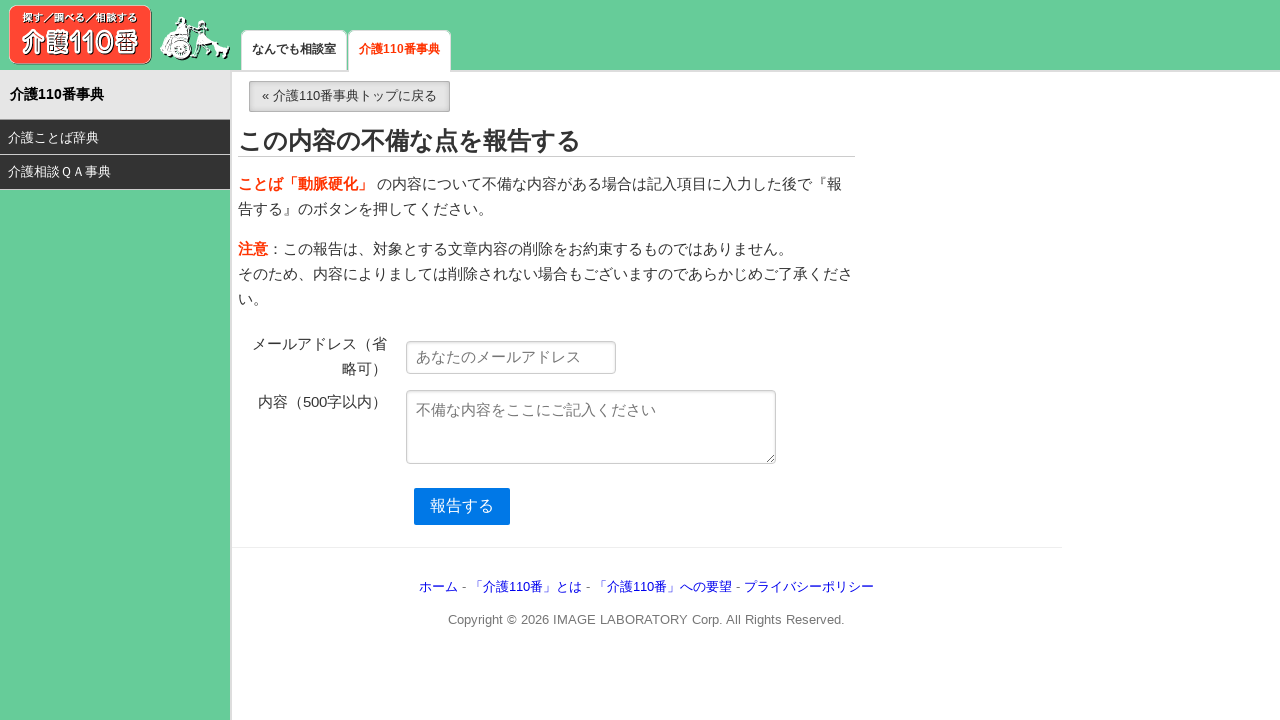

--- FILE ---
content_type: text/html; charset=Shift_JIS
request_url: http://www.kaigo110.co.jp/dictionary/report.php?tg=word&r_word=4860
body_size: 2115
content:
<!DOCTYPE html>
<html lang="ja">
<head>
<meta charset="Shift_JIS">
<meta name="viewport" content="width=device-width, initial-scale=1.0">
<meta name="description" content="">
<title>動脈硬化の内容について不備な点を報告する | 介護110番</title>
<!-- 20150425→20170617(更新：pure-min.css_v0.6.0→v1.0.0) -->
<link rel="stylesheet" href="https://unpkg.com/purecss@1.0.0/build/pure-min.css">
<link rel="stylesheet" href="/css/common_v2.css">
<link rel="stylesheet" href="/css/layouts/side-menu.css">
<!-- Global site tag (gtag.js) - Google Analytics -->
<script async src="https://www.googletagmanager.com/gtag/js?id=UA-1403020-1"></script>
<script>window.dataLayer = window.dataLayer || []; function gtag(){dataLayer.push(arguments);} gtag('js', new Date()); gtag('config', 'UA-1403020-1');</script>
<!-- Global site tag (gtag.js) - Google Analytics -->
<script async src="https://www.googletagmanager.com/gtag/js?id=G-NEXYD0MFTW"></script>
<script>window.dataLayer = window.dataLayer || []; function gtag(){dataLayer.push(arguments);} gtag('js', new Date()); gtag('config', 'G-NEXYD0MFTW');</script>
</head>
<body>
<!-- 20200802←20151011 -->
<header class="bg-dictionary">
<div class="logo"><a href="/">介護110番</a></div>
<nav class="wrapper-dropdown-1"><ul class="tab clear dropdown"><li><a href="/consult/">なんでも相談室</a></li><li class="none"><a href="/dictionary/">介護110番事典</a></li></ul></nav>
</header>
<div id="layout">
<!-- Content↓ -->
<div id="main">
<div class="content">
<div class="breadcrumbs">
<a class="pure-button pure-button-active button-small" href="/dictionary/">&laquo;&nbsp;介護110番事典トップに戻る</a>
</div><!-- /.breadcrumbs -->

<!-- フォームここから -->

<h2>この内容の不備な点を報告する</h2>
<p>
<span class="bred">ことば「動脈硬化」</span> 
の内容について不備な内容がある場合は記入項目に入力した後で『報告する』のボタンを押してください。</p>
<p><span class="bred">注意</span>：この報告は、対象とする文章内容の削除をお約束するものではありません。<br>
そのため、内容によりましては削除されない場合もございますのであらかじめご了承ください。</p>

<form action="/dictionary/report.php" method="post" class="pure-form pure-form-aligned">
    <fieldset>
        <div class="pure-control-group">
            <label for="email">メールアドレス（省略可）</label>
            <input type="text" name="email" id="email" value="" placeholder="あなたのメールアドレス">
            <!-- <input type="text" name="email" size="36" maxlength="80" id="email" value=""> -->
        </div>
        <div class="pure-control-group">
            <label for="tarea">内容（500字以内）</label>
            <textarea id="tarea" class="tarea" name="comment" placeholder="不備な内容をここにご記入ください"></textarea>
            <!-- <textarea name="comment" cols="40" rows="5" id="tarea"></textarea> -->
        </div>
        <div class="pure-controls">
            <input type="submit" class="pure-button pure-button-primary" value="報告する">
            <!-- <input type="submit" value="報告する"> -->
        </div>
    </fieldset>
<input type="hidden" name="mode" value="rform">
<input type="hidden" name="tg" value="word">
<input type="hidden" name="r_qa" value="">
<input type="hidden" name="r_word" value="4860">
</form>

<!-- フォームここまで -->

</div><!-- /.content -->
</div><!-- /#main -->
<!-- /Content↑ -->

<!-- Menu↓ -->
<!-- Menu toggle -->
<a href="#menu" id="menuLink" class="menu-link"><span></span><!-- Hamburger icon --></a>
<div id="menu" class="bg-dictionary">
<nav class="pure-menu pure-menu-open">
<div><a class="pure-menu-heading" href="/dictionary/">介護110番事典</a></div>
<ul>
<li class="menu-item-divided"><a href="/dictionary/word.php">介護ことば辞典</a></li>
<li class="menu-item-divided"><a href="/dictionary/qa.php">介護相談ＱＡ事典</a></li>
</ul>
<!-- 20200814(削除：なんでも相談室、介護コミュニティ) -->

</nav><!-- /.pure-menu -->
</div><!-- /#menu -->
<!-- /Menu↑ -->
<!-- 20200808←20200706←20150214 -->
<footer>
<p><a href="/">ホーム</a>&nbsp;-&nbsp;<a href="https://kaigo110.agriart.info/?page_id=408" target="_blank">「介護110番」とは</a>&nbsp;-&nbsp;<a href="/consult/rform.php" target="_blank">「介護110番」への要望</a>&nbsp;-&nbsp;<a href="/info/privacy.php" target="_blank">プライバシーポリシー</a></p>
<p>Copyright &copy; 2026 IMAGE LABORATORY Corp. All Rights Reserved.</p>
</footer>
</div><!-- /#layout -->
<!-- 20150222→20170617(更新：jQuery_2.1.4and1.11.3→3.2.1) -->
<script src="/js/ui.js"></script>
<script src="https://ajax.googleapis.com/ajax/libs/jquery/3.2.1/jquery.min.js"></script>
<script>$(function(){$(".acMenu dt").on("click", function() { $(this).next().slideToggle("fast"); $(this).toggleClass("active"); }); });</script>
<script src="/js/autosize.js"></script>
<script type="text/javascript">$(function() {$('textarea.tarea').autosize();});</script>
</body>
</html>
